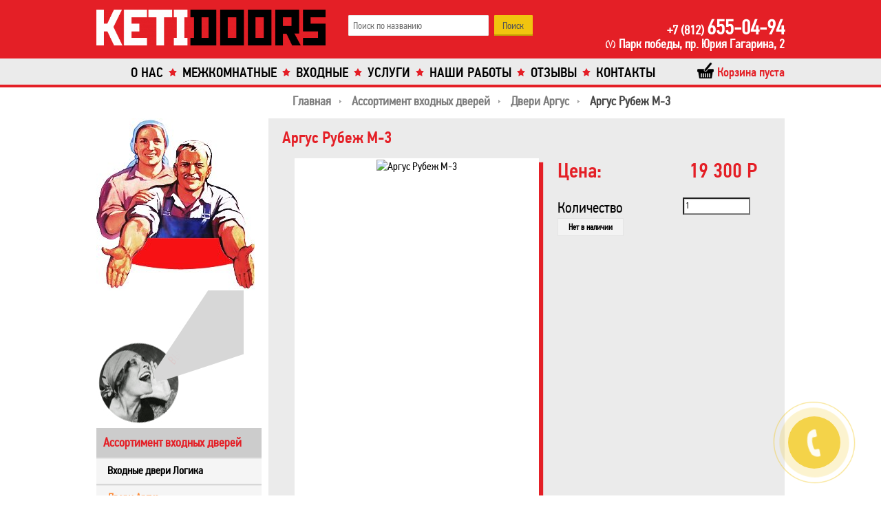

--- FILE ---
content_type: text/html; charset=UTF-8
request_url: https://ketidoors.ru/vkhodnye_metallicheskie_dveri/dveri-argus/rubezh-m-3/
body_size: 10929
content:
<!DOCTYPE html><html lang="ru"><head><meta charset="UTF-8">
        <meta name="viewport"  content="initial-scale=1.0, maximum-scale=1.0,width=device-width,user-scalable=no">
<meta name="description" content="Купить дверь Аргус Рубеж М-3 можно в интернет магазине КетиДорс по привлекательной цене. Звоните ☎ +7 (812) 655-04-94. Мы сделаем Вам уникальное предложение!" />
<meta name="title" content="Дверь Аргус Рубеж М-3 - купить в Санкт-Петербурге" /><!--[if IE]>
        <meta http-equiv="X-UA-Compatible" content="IE=edge,chrome=1" />
        <![endif]--><meta property="og:url" content="https://ketidoors.ru/vkhodnye_metallicheskie_dveri/dveri-argus/rubezh-m-3/"><meta property="og:type" content="website"><meta property="og:title" content="Дверь Аргус Рубеж М-3 - купить в Санкт-Петербурге"><meta property="og:description" content="Купить дверь Аргус Рубеж М-3 можно в интернет магазине КетиДорс по привлекательной цене. Звоните ☎ +7 (812) 655-04-94. Мы сделаем Вам уникальное предложение!"><meta property="og:image" content="https://ketidoors.ru/upload/iblock/7c4/7c433735da64d5b731ecce4ce837af74.jpg"><title>Дверь Аргус Рубеж М-3 - купить в Санкт-Петербурге</title><link rel="canonical" href="https://ketidoors.ru/vkhodnye_metallicheskie_dveri/dveri-argus/rubezh-m-3/"/><!--[if IE]><script src="http://html5shiv.googlecode.com/svn/trunk/html5.js"></script><![endif]--><!--[if lt IE 9]>
        <script src="http://css3-mediaqueries-js.googlecode.com/svn/trunk/css3-mediaqueries.js"></script>
	<noscript><style>body { visibility: visible; }</style></noscript>
        <![endif]--><script>if(!window.BX)window.BX={message:function(mess){if(typeof mess=='object') for(var i in mess) BX.message[i]=mess[i]; return true;}};</script>
<script>(window.BX||top.BX).message({'JS_CORE_LOADING':'Загрузка...','JS_CORE_NO_DATA':'- Нет данных -','JS_CORE_WINDOW_CLOSE':'Закрыть','JS_CORE_WINDOW_EXPAND':'Развернуть','JS_CORE_WINDOW_NARROW':'Свернуть в окно','JS_CORE_WINDOW_SAVE':'Сохранить','JS_CORE_WINDOW_CANCEL':'Отменить','JS_CORE_H':'ч','JS_CORE_M':'м','JS_CORE_S':'с','JSADM_AI_HIDE_EXTRA':'Скрыть лишние','JSADM_AI_ALL_NOTIF':'Показать все','JSADM_AUTH_REQ':'Требуется авторизация!','JS_CORE_WINDOW_AUTH':'Войти','JS_CORE_IMAGE_FULL':'Полный размер'});</script>
<script>(window.BX||top.BX).message({'LANGUAGE_ID':'ru','FORMAT_DATE':'DD.MM.YYYY','FORMAT_DATETIME':'DD.MM.YYYY HH:MI:SS','COOKIE_PREFIX':'BITRIX_SM','SERVER_TZ_OFFSET':'0','SITE_ID':'s1','USER_ID':'','SERVER_TIME':'1768885417','USER_TZ_OFFSET':'0','USER_TZ_AUTO':'Y','bitrix_sessid':'c6ba817eda734d4f5b84f6c23138ef54'});</script>


<script src="/bitrix/js/tcsbank.kupivkredit/user_scripts.js?1417099977595"></script>
<script src="/bitrix/js/main/core/core.js?149682332473280"></script>
<script src="/bitrix/js/main/core/core_ajax.js?149682320926661"></script>
<script src="/bitrix/js/main/json/json2.min.js?14081156103467"></script>
<script src="/bitrix/js/main/core/core_ls.js?14968232848419"></script>
<script src="/bitrix/js/main/session.js?14170990473170"></script>
<script src="/bitrix/js/main/jquery/jquery-1.8.3.min.js?140811561093636"></script>
<script src="/bitrix/js/main/core/core_popup.js?141709908339369"></script>
<script src="/bitrix/js/currency/core_currency.js?14170990552377"></script>


<script src="/local/templates/main_adaptive/js/lib/fancybox/jquery.fancybox.pack.js?155377530923135"></script>
<script src="/local/templates/main_adaptive/js/lib/jquery.ias.min.js?155377530911714"></script>
<script src="/local/templates/main_adaptive/js/lib/jquery.ikSelect.min.js?155377530917152"></script>
<script src="/local/templates/main_adaptive/js/lib/jquery.maskedinput.min.js?15537753093568"></script>
<script src="/local/templates/main_adaptive/js/ecommerce.js?15537753093940"></script>
<script src="/local/templates/main_adaptive/js/forms.js?15537753096606"></script>
<script src="/local/templates/main_adaptive/js/script.js?15538685991344"></script>
<script src="/bitrix/components/bitrix/search.title/script.js?14120976978716"></script>
<script src="/local/templates/main_adaptive/components/bitrix/sale.basket.basket.line/top/script.js?15537753104656"></script>
<script src="/local/templates/main_adaptive/components/bitrix/form.result.new/callbackhunter/script.js?15537753091296"></script>
<script src="/local/templates/main_adaptive/components/bitrix/form.result.new/callbackhunter/jquery.cookie.js?15537753093121"></script>
<script src="/local/templates/main_adaptive/components/bitrix/form.result.new/zamer/script.js?1553775309919"></script>
<script src="/local/templates/main_adaptive/components/bitrix/catalog/dveri/bitrix/catalog.element/.default/script.js?155377531073510"></script>
<script src="/bitrix/components/bitrix/catalog.recommended.products/templates/.default/script.js?140811560531699"></script>
<script src="/bitrix/components/bitrix/sale.recommended.products/templates/.default/script.js?141709905331755"></script>
<script>
bxSession.Expand(1440, 'c6ba817eda734d4f5b84f6c23138ef54', false, '447c87d549643d520e65dd6a1f0f8c2a');
</script>
<script>var _ba = _ba || []; _ba.push(["aid", "a876b50c891d0d4419beef4e3056d71b"]); _ba.push(["host", "ketidoors.ru"]); _ba.push(["ad[ct][value]", "[base64]"]);_ba.push(["ad[ct][v]", "1"]);(function() {var ba = document.createElement("script"); ba.type = "text/javascript"; ba.async = true;ba.src = (document.location.protocol == "https:" ? "https://" : "http://") + "bitrix.info/ba.js";var s = document.getElementsByTagName("script")[0];s.parentNode.insertBefore(ba, s);})();</script>


<link href="/bitrix/js/main/core/css/core.css?14968190637171" type="text/css"  rel="stylesheet" />
<link href="/bitrix/js/main/core/css/core_popup.css?140904073928664" type="text/css"  rel="stylesheet" />
<link href="/local/templates/main_adaptive/components/bitrix/catalog/dveri/style.css?15537753102732" type="text/css"  rel="stylesheet" />
<link href="/local/templates/main_adaptive/components/bitrix/catalog/dveri/bitrix/catalog.element/.default/style.css?155377531034906" type="text/css"  rel="stylesheet" />
<link href="/local/templates/main_adaptive/components/bitrix/catalog/dveri/bitrix/catalog.element/.default/themes/red/style.css?15537753106386" type="text/css"  rel="stylesheet" />
<link href="/bitrix/components/bitrix/catalog.recommended.products/templates/.default/style.css?140811560530136" type="text/css"  rel="stylesheet" />
<link href="/bitrix/components/bitrix/catalog.recommended.products/templates/.default/themes/red/style.css?14081156055659" type="text/css"  rel="stylesheet" />
<link href="/bitrix/components/bitrix/sale.recommended.products/templates/.default/style.css?140811560530135" type="text/css"  rel="stylesheet" />
<link href="/bitrix/components/bitrix/sale.recommended.products/templates/.default/themes/red/style.css?14081156055659" type="text/css"  rel="stylesheet" />
<link href="/local/templates/main_adaptive/js/lib/fancybox/jquery.fancybox.css?15537753094895" type="text/css"  data-template-style="true"  rel="stylesheet" />
<link href="/local/templates/main_adaptive/components/bitrix/search.title/template1/style.css?15537753092874" type="text/css"  data-template-style="true"  rel="stylesheet" />
<link href="/local/templates/main_adaptive/components/bitrix/sale.basket.basket.line/top/style.css?15541107159702" type="text/css"  data-template-style="true"  rel="stylesheet" />
<link href="/local/templates/main_adaptive/components/bitrix/breadcrumb/pucdoors/style.css?15537753091045" type="text/css"  data-template-style="true"  rel="stylesheet" />
<link href="/local/templates/main_adaptive/components/bitrix/menu/left_menu_sections/style.css?1553775310826" type="text/css"  data-template-style="true"  rel="stylesheet" />
<link href="/local/templates/main_adaptive/components/bitrix/menu/left_menu_sections_ref/style.css?1553775310828" type="text/css"  data-template-style="true"  rel="stylesheet" />
<link href="/local/templates/main_adaptive/components/bitrix/form.result.new/callbackhunter/style.css?155410736510286" type="text/css"  data-template-style="true"  rel="stylesheet" />
<link href="/local/templates/main_adaptive/components/bitrix/form.result.new/zamer/style.css?15537753091102" type="text/css"  data-template-style="true"  rel="stylesheet" />
<link href="/local/templates/main_adaptive/styles.css?15537753101489" type="text/css"  data-template-style="true"  rel="stylesheet" />
<link href="/local/templates/main_adaptive/template_styles.css?155506948720849" type="text/css"  data-template-style="true"  rel="stylesheet" />
    <link rel="stylesheet" href="/local/templates/main_adaptive/css/fonts.css" media="screen" /><link rel="shortcut icon" type="image/x-icon" href="/favicon.ico" /><!-- Global site tag (gtag.js) - Google Analytics -->
<script async src="https://www.googletagmanager.com/gtag/js?id=UA-127225773-1"></script>
<script>
  window.dataLayer = window.dataLayer || [];
  function gtag(){dataLayer.push(arguments);}
  gtag('js', new Date());

  gtag('config', 'UA-127225773-1');
</script></head><body style="visibility: hidden;" onload="js_Load()"  itemscope itemtype="https://schema.org/WebPage"><!-- Yandex.Metrika counter -->
<script>
    (function (d, w, c) {
        (w[c] = w[c] || []).push(function() {
            try {
                w.yaCounter50677891 = new Ya.Metrika2({
                    id:50677891,
                    clickmap:true,
                    trackLinks:true,
                    accurateTrackBounce:true,
                    webvisor:true
                });
            } catch(e) { }
        });

        var n = d.getElementsByTagName("script")[0],
            s = d.createElement("script"),
            f = function () { n.parentNode.insertBefore(s, n); };
        s.type = "text/javascript";
        s.async = true;
        s.src = "https://mc.yandex.ru/metrika/tag.js";

        if (w.opera == "[object Opera]") {
            d.addEventListener("DOMContentLoaded", f, false);
        } else { f(); }
    })(document, window, "yandex_metrika_callbacks2");
</script>
<!-- /Yandex.Metrika counter --><div class="wrapper"><header  class="header" itemscope itemtype="https://schema.org/WPHeader"><div class="top clearfix"><div class="centered header-centered"><a id="logo" href="/" class="block"><img src="/local/templates/main_adaptive/img/logo1.png" alt=""></a>	<div id="title-search">
	<form action="/search/index.php">
		<input id="title-search-input" type="text" name="q" value="" size="30" maxlength="300" autocomplete="off" required placeholder="Поиск по названию" />&nbsp;<input name="s" type="submit" value="Поиск" />
	</form>
	</div>
<script>
	BX.ready(function(){
		new JCTitleSearch({
			'AJAX_PAGE' : '/vkhodnye_metallicheskie_dveri/dveri-argus/rubezh-m-3/',
			'CONTAINER_ID': 'title-search',
			'INPUT_ID': 'title-search-input',
			'MIN_QUERY_LEN': 2
		});
	});
</script>
<div class="contact"><a href="tel:+78126550494" class="phone" ><span>+7 (812) </span>655-04-94</a> 
<br />
 <span class="address">Парк победы, пр. Юрия Гагарина, 2</span></div><div class="clear"></div></div></div><div class="bottom clearfix"><div class="centered"><nav class="main-menu" itemscope itemtype="https://schema.org/SiteNavigationElement"><ul><li><a href="/about/" class="icon-button">О нас</a></li><li><a href="/mezhkomnatnye_dveri/" class="icon-button">Межкомнатные</a></li><li  class="selected"><a href="/vkhodnye_metallicheskie_dveri/" class="icon-button">Входные</a></li><li><a href="/uslugi/" class="icon-button">Услуги</a></li><li><a href="/nashi-raboty/" class="icon-button">Наши работы</a></li><li><a href="/otzyvy/" class="icon-button">Отзывы</a></li><li><a href="/contacts/" class="icon-button">Контакты</a></li></ul></nav></div></div><div class="centered cart-main-container"><div class="cart-wrap-outer"><div class="cart-wrap-inner"><script>
	var bx_cart_block1 = new BitrixSmallCart;
</script>

<div id="bx_cart_block1" class="bx_cart_block">
	<!--'start_frame_cache_bx_cart_block'-->		<a href="/personal/cart/" class="bx_small_cart"><div class="title text"><span class="sprite-icon inline-block"></span><span class="text inline-block">
			Корзина пуста		</span></div>
		</a>
	<!--'end_frame_cache_bx_cart_block'--></div>

<script>
	bx_cart_block1.siteId       = 's1';
	bx_cart_block1.cartId       = 'bx_cart_block1';
	bx_cart_block1.ajaxPath     = '/bitrix/components/bitrix/sale.basket.basket.line/ajax.php';
	bx_cart_block1.templateName = 'top';
	bx_cart_block1.arParams     =  {'PATH_TO_BASKET':'/personal/cart/','PATH_TO_ORDER':'/personal/order/make/','SHOW_DELAY':'N','SHOW_NOTAVAIL':'N','SHOW_SUBSCRIBE':'Y','PATH_TO_PERSONAL':'/personal/profile/','SHOW_PERSONAL_LINK':'N','SHOW_NUM_PRODUCTS':'Y','SHOW_TOTAL_PRICE':'Y','SHOW_EMPTY_VALUES':'Y','SHOW_PRODUCTS':'N','POSITION_FIXED':'N','CACHE_TYPE':'A','SHOW_AUTHOR':'N','PATH_TO_REGISTER':'={SITE_DIR.&quot;login/&quot;}','PATH_TO_PROFILE':'={SITE_DIR.&quot;personal/&quot;}','SHOW_IMAGE':'Y','SHOW_PRICE':'Y','SHOW_SUMMARY':'Y','POSITION_VERTICAL':'top','POSITION_HORIZONTAL':'right','AJAX':'N','~PATH_TO_BASKET':'/personal/cart/','~PATH_TO_ORDER':'/personal/order/make/','~SHOW_DELAY':'N','~SHOW_NOTAVAIL':'N','~SHOW_SUBSCRIBE':'Y','~PATH_TO_PERSONAL':'/personal/profile/','~SHOW_PERSONAL_LINK':'N','~SHOW_NUM_PRODUCTS':'Y','~SHOW_TOTAL_PRICE':'Y','~SHOW_EMPTY_VALUES':'Y','~SHOW_PRODUCTS':'N','~POSITION_FIXED':'N','~CACHE_TYPE':'A','~SHOW_AUTHOR':'N','~PATH_TO_REGISTER':'={SITE_DIR.\"login/\"}','~PATH_TO_PROFILE':'={SITE_DIR.\"personal/\"}','~SHOW_IMAGE':'Y','~SHOW_PRICE':'Y','~SHOW_SUMMARY':'Y','~POSITION_VERTICAL':'top','~POSITION_HORIZONTAL':'right','~AJAX':'N','cartId':'bx_cart_block1'};
	bx_cart_block1.closeMessage = 'Скрыть';
	bx_cart_block1.openMessage  = 'Раскрыть';
	bx_cart_block1.activate();

	jQuery(document).ready(function($){
		let insCartTop = $('.cart-wrap-outer').offset().top;
		$(window).scroll(function() {
			if ($(window).width() < 1240) {
				if ((document.scrollingElement || document.documentElement).scrollTop > insCartTop) {
					$('.cart-main-container').css({'top':'0','position':'fixed'});
				}else {
					$('.cart-main-container').css({'top':'unset','position':'absolute'});
				}
			}
		});
	});
</script>
</div></div></div></header>
    <main class="content" itemprop="mainContentOfPage" itemscope itemtype="https://schema.org/WebPageElement">
        <div class="centered">
                    <div class="bx_breadcrumbs" itemscope itemtype="https://schema.org/BreadcrumbList"><link itemprop="itemListOrder" href="https://schema.org/ItemListOrderAscending" /><ul><li itemprop="itemListElement" itemscope itemtype="https://schema.org/ListItem"><a href="/" title="Главная" itemprop="item"><span itemprop="name">Главная</span></a><meta itemprop="position" content="1" /></li><li itemprop="itemListElement" itemscope itemtype="https://schema.org/ListItem"><a href="/vkhodnye_metallicheskie_dveri/" title="Ассортимент входных дверей" itemprop="item"><span itemprop="name">Ассортимент входных дверей</span></a><meta itemprop="position" content="2" /></li><li itemprop="itemListElement" itemscope itemtype="https://schema.org/ListItem"><a href="/vkhodnye_metallicheskie_dveri/dveri-argus/" title="Двери Аргус" itemprop="item"><span itemprop="name">Двери Аргус</span></a><meta itemprop="position" content="3" /></li><li><span>Аргус Рубеж М-3</span></li></ul></div>                    <aside class="left-main" itemscope itemtype="http://schema.org/WPSideBar"><div class="akcii"><div class="title"></div>                                <a href="#zamerform" class="item zamer"><img src="/local/templates/main_adaptive/img/akcii/banner-three.gif" alt="" /></a>
                                                                    <div class="menu_section_left">
                                        
		<div class="section_name_menu">
		Ассортимент входных дверей	</div>
<ul class="left-menu" itemscope itemtype="https://schema.org/SiteNavigationElement">


                                                                                                                                                                        	
										<li><a href="/vkhodnye_metallicheskie_dveri/vkhodnye-dveri-logika/">Входные двери Логика</a></li>
					
	
	            	
										<li class="item-selected"><a href="/vkhodnye_metallicheskie_dveri/dveri-argus/" class="selected">Двери Аргус</a></li>
					
	
	            	
										<li><a href="/vkhodnye_metallicheskie_dveri/valberg/">Входные двери Valberg</a></li>
					
	
	            	
										<li><a href="/vkhodnye_metallicheskie_dveri/vkhodnye-dveri-forpost/">Входные двери Форпост</a></li>
					
	
	            	
										<li><a href="/vkhodnye_metallicheskie_dveri/dveri-vybor/">Двери Выбор</a></li>
					
	
	            	
										<li><a href="/vkhodnye_metallicheskie_dveri/yoshkar-dveri/">Йошкар двери</a></li>
					
	
	            	
										<li><a href="/vkhodnye_metallicheskie_dveri/uralskie-dveri/">УРАЛЬСКИЕ ДВЕРИ</a></li>
					
	
	            	
										<li><a href="/vkhodnye_metallicheskie_dveri/tsitadel/">ЦИТАДЕЛЬ</a></li>
					
	
	            	
										<li><a href="/vkhodnye_metallicheskie_dveri/dveri-fabriki-dvernoy-kontinent/">Двери фабрики &quot;Дверной континент&quot;</a></li>
					
	
	            	
										<li><a href="/vkhodnye_metallicheskie_dveri/dveri-kayzer/">Двери Кайзер</a></li>
					
	
	            	
										<li><a href="/vkhodnye_metallicheskie_dveri/shirokie-vkhodnye-dveri/">Широкие входные двери</a></li>
					
	
	            	
										<li><a href="/vkhodnye_metallicheskie_dveri/dveri-dlya-tekhnicheskikh-pomeshcheniy/">Двери для технических помещений</a></li>
					
	
	            	
										<li><a href="/vkhodnye_metallicheskie_dveri/vkhodnye-dveri-zetta/">Входные двери Zetta</a></li>
					
	
	            	
										<li><a href="/vkhodnye_metallicheskie_dveri/dveri-doorhan/">Двери Doorhan</a></li>
					
	
	            	
										<li><a href="/vkhodnye_metallicheskie_dveri/ayronkraff/">Входные двери Айронкрафф</a></li>
					
	
	            	
										<li><a href="/vkhodnye_metallicheskie_dveri/bastion/">Входные двери Бастион</a></li>
					
	
	            	
										<li><a href="/vkhodnye_metallicheskie_dveri/deluxe/">Входные двери Делюкс</a></li>
					
	
	            	
										<li><a href="/vkhodnye_metallicheskie_dveri/imperial/">Входные двери Империал</a></li>
					
	
	            	
										<li><a href="/vkhodnye_metallicheskie_dveri/vkhodnye-dveri-kondor/">Входные двери Кондор</a></li>
					
	
	            	
										<li><a href="/vkhodnye_metallicheskie_dveri/futura/">Входные двери Футура</a></li>
					
	
	            	
										<li><a href="/vkhodnye_metallicheskie_dveri/protivopozharnye_dveri_dmp/">Противопожарные двери ДМП</a></li>
					
	
	                                                                                        
	</ul>
<div class="menu-clear-left"></div>
<ul class="left-menu" itemscope itemtype="https://schema.org/SiteNavigationElement"><li><a href="/mezhkomnatnye_dveri/" class="icon-button ">Межкомнатные двери</a></li><li  class="selected"><a href="/vkhodnye_metallicheskie_dveri/" class="icon-button selected">Входные металлические двери</a></li><li><a href="/stalnye-dveri/" class="icon-button ">Стальные двери</a></li><li><a href="/dveri-dlya-sauny/" class="icon-button ">Двери для сауны</a></li><li><a href="/eksklyuzivnye-dveri/" class="icon-button ">Эксклюзивные двери</a></li><li><a href="/kozyrki_dlya_vkhodnykh_dverey/" class="icon-button ">Козырьки для входных дверей</a></li><li><a href="/furnitura/" class="icon-button ">Фурнитура дверей</a></li><li><a href="/news/" class="icon-button ">Новости</a></li><li><a href="/personal/" class="icon-button ">Личный кабинет</a></li><li><a href="/opt/" class="icon-button ">Опт</a></li></ul>
                                    </div>
                                
                </div></aside><div class="page vkhodnye_metallicheskie_dveri-page"><h1>Аргус Рубеж М-3</h1><div class="bx_item_detail good-item bx_red" id="bx_117848907_32755"><div class="popup add-to-basket-msg"><div class="sprite-icon inline-block"></div><div class="text inline-block">Товар добавлен в корзину</div></div>	<div class="bx_item_container">
		<div class="bx_lt">
<div class="bx_item_slider" id="bx_117848907_32755_big_slider">
	<div class="bx_bigimages" id="bx_117848907_32755_bigimg_cont">
	<div class="bx_bigimages_imgcontainer">
	<span class="bx_bigimages_aligner"><img id="bx_117848907_32755_pict" src="/upload/iblock/7c4/7c433735da64d5b731ecce4ce837af74.jpg" alt="Аргус Рубеж М-3" title="Аргус Рубеж М-3"></span>

	</div>
	</div>
</div>
		</div>
		<div class="bx_rt">
<div class="item_info_section short-info"><div class="price-info"><div class="title left inline-block">Цена:</div><div class="value right inline-block" id="bx_117848907_32755_price">19 300 Р</div></div><div class="quantity-info"><div class="title left inline-block">Количество</div><div class="value right inline-block"><span class="item_buttons_counter_block">
			<input id="bx_117848907_32755_quantity" type="text" class="tac" value="1">		</span></div></div><div class="item_buttons vam"><div id="bx_117848907_32755_basket_actions" style="display:none;"><a href="javascript:void(0);" class=" add-to-basket" id="bx_117848907_32755_add_basket_link"><span></span>Купить</a><a href="#zamerform" class="zamer">Бесплатная<br/>консультация и замер</a></div><span id="bx_117848907_32755_not_avail" class="bx_notavailable" style="display: ;">Нет в наличии</span>	</div>
</div>
			<div class="clb"></div>
		</div>

		<div class="bx_md">
<div class="item_info_section">
</div>
		</div>
            
            
            
            
            
            
            
            
            
            
            
            
            
            
            
            
            
            
            
            <div class="item_info_section full-desc"><div class="bx_item_description"><b>Толщина:</b> 70 мм<br>
                            <div class="row">
                                <div class="col-xs-3">
                                    <b>Размеры:</b>
                                </div>
                                <div class="col-xs-9">
                                    860x2050<br>960x2050<br>990x2100<br>                                </div>
                            </div>
                            <b>Количество листов металла:</b> 1<br>
                            <b>Толщина листа металла:</b> 1.5 мм<br>
                            <b>Покрытие внешнее:</b> фрезерованная МДФ панель (венге)<br>
                            <b>Покрытие внутреннее:</b> Фрезерованная МДФ Панель беленый дуб с зеркалом<br>
                            <b>Внутреннее заполнение:</b> минеральная вата<br>
                            <b>Количество контуров уплотнения:</b> 2<br>
                            <b>Замок основной:</b> ГАРДИАН 25.14 сувальдно-цилиндровый<br>
                            <b>Цилиндр основного замка:</b> ключ-ключ<br>                            <b>Число точек запирания:</b> 8<br>
                            <b>Тип ручки:</b> раздельные хром<br>
                            <b>Открывание:</b> 170º<br>
                            <b>Петли-количество:</b> 2<br>
                            <b>Петли-тип:</b> наружные<br><b>Наличие глазка:</b> есть<br>                            <b>Производитель:</b> Россия</div></div>            
            
            
            
            
            
            
            
            
            
            
            
            
		<div class="bx_lb">
<div class="tac ovh">
</div>
<div class="tab-section-container">
</div>
		</div>
			<div style="clear: both;"></div>
	</div>
	<div class="clb"></div>
</div><div class="furniture skew-list"><h2>Дополнительная фурнитура для Аргус Рубеж М-3</h2><a href="/furnitura/dvernye-ogranichiteli/dvernoy-ogranichitel-ds-2-matovyy-khrom-sc/" class="item good-item inline-block"><div class="img-wrap"><div class="img cover" style="background-image:url(/upload/iblock/440/440309a45089799fc67fbe98e1a0734e.png);" title="Ограничитель дверной DS 2 Матовый Хром SC"></div></div><div class="name">Ограничитель дверной DS 2 Матовый Хром SC</div><div class="price">200 Р</div></a><a href="/furnitura/dvernye-ogranichiteli/dvernoy-ogranichitel-ds-2-antichnaya-bronza-ab/" class="item good-item inline-block"><div class="img-wrap"><div class="img cover" style="background-image:url(/upload/iblock/a4b/a4b4db779e6b6064b5ae9aaa3e98feb6.png);" title="Ограничитель дверной DS 2 Античная Бронза AB"></div></div><div class="name">Ограничитель дверной DS 2 Античная Бронза AB</div><div class="price">200 Р</div></a><a href="/furnitura/dvernye-ruchki/mh-13-matovaya-antichnaya-bronza-bronza-mab-ab/" class="item good-item inline-block"><div class="img-wrap"><div class="img cover" style="background-image:url(/upload/resize_cache/iblock/2c6/52_200_1/2c61f5f6449dd1556e1a52e8649d9610.png);" title="MH-13 Матовая Античная Бронза - Бронза MAB-AB производства фабрики Morelli"></div></div><div class="name">MH-13 Матовая Античная Бронза - Бронза MAB-AB производства фабрики Morelli</div><div class="price">980 Р</div></a></div><script >
    goals.paramsGoal = {'i32755':{'products':{'id':'32755','name':'Аргус Рубеж М-3','category':'Двери Аргус','price':'19300','quantity':'1'},'actionField':{'list':'страница товара'}}};
    //добавим информацию о текущем товаре
    goals.currentElementPage = {'products':{'id':'32755','name':'Аргус Рубеж М-3','category':'Двери Аргус','price':'19300','quantity':'1'},'actionField':{'list':'страница товара'}};
    goals.send('detail',{getCurrentElementPage:'y'});
</script><script >
var obbx_117848907_32755 = new JCCatalogElement({'CONFIG':{'USE_CATALOG':true,'SHOW_QUANTITY':true,'SHOW_PRICE':true,'SHOW_DISCOUNT_PERCENT':false,'SHOW_OLD_PRICE':false,'DISPLAY_COMPARE':false,'MAIN_PICTURE_MODE':'IMG','SHOW_BASIS_PRICE':true,'ADD_TO_BASKET_ACTION':['ADD'],'SHOW_CLOSE_POPUP':false},'VISUAL':{'ID':'bx_117848907_32755'},'PRODUCT_TYPE':'1','PRODUCT':{'ID':'32755','PICT':{'ID':'83127','SRC':'/upload/iblock/7c4/7c433735da64d5b731ecce4ce837af74.jpg','WIDTH':'203','HEIGHT':'450'},'NAME':'Аргус Рубеж М-3','SUBSCRIPTION':true,'PRICE':{'VALUE_NOVAT':'19300','PRINT_VALUE_NOVAT':'19 300 Р','VALUE_VAT':'19300','PRINT_VALUE_VAT':'19 300 Р','VATRATE_VALUE':'0','PRINT_VATRATE_VALUE':'0 Р','DISCOUNT_VALUE_NOVAT':'19300','PRINT_DISCOUNT_VALUE_NOVAT':'19 300 Р','DISCOUNT_VALUE_VAT':'19300','PRINT_DISCOUNT_VALUE_VAT':'19 300 Р','DISCOUNT_VATRATE_VALUE':'0','PRINT_DISCOUNT_VATRATE_VALUE':'0 Р','CURRENCY':'RUB','PRICE_ID':'1','ID':'14754','CAN_ACCESS':'Y','CAN_BUY':'Y','MIN_PRICE':'Y','VALUE':'19300','PRINT_VALUE':'19 300 Р','DISCOUNT_VALUE':'19300','PRINT_DISCOUNT_VALUE':'19 300 Р','DISCOUNT_DIFF':'0','DISCOUNT_DIFF_PERCENT':'0','PRINT_DISCOUNT_DIFF':'0 Р'},'BASIS_PRICE':{'VALUE_NOVAT':'19300','PRINT_VALUE_NOVAT':'19 300 Р','VALUE_VAT':'19300','PRINT_VALUE_VAT':'19 300 Р','VATRATE_VALUE':'0','PRINT_VATRATE_VALUE':'0 Р','DISCOUNT_VALUE_NOVAT':'19300','PRINT_DISCOUNT_VALUE_NOVAT':'19 300 Р','DISCOUNT_VALUE_VAT':'19300','PRINT_DISCOUNT_VALUE_VAT':'19 300 Р','DISCOUNT_VATRATE_VALUE':'0','PRINT_DISCOUNT_VATRATE_VALUE':'0 Р','CURRENCY':'RUB','PRICE_ID':'1','ID':'14754','CAN_ACCESS':'Y','CAN_BUY':'Y','MIN_PRICE':'Y','VALUE':'19300','PRINT_VALUE':'19 300 Р','DISCOUNT_VALUE':'19300','PRINT_DISCOUNT_VALUE':'19 300 Р','DISCOUNT_DIFF':'0','DISCOUNT_DIFF_PERCENT':'0','PRINT_DISCOUNT_DIFF':'0 Р'},'SLIDER_COUNT':'1','SLIDER':[{'ID':'83127','SRC':'/upload/iblock/7c4/7c433735da64d5b731ecce4ce837af74.jpg','WIDTH':'203','HEIGHT':'450'}],'CAN_BUY':false,'CHECK_QUANTITY':false,'QUANTITY_FLOAT':false,'MAX_QUANTITY':'0','STEP_QUANTITY':'1'},'BASKET':{'ADD_PROPS':true,'QUANTITY':'quantity','PROPS':'prop','EMPTY_PROPS':true,'BASKET_URL':'/personal/cart/','ADD_URL_TEMPLATE':'/vkhodnye_metallicheskie_dveri/dveri-argus/rubezh-m-3/?action=ADD2BASKET&id=#ID#','BUY_URL_TEMPLATE':'/vkhodnye_metallicheskie_dveri/dveri-argus/rubezh-m-3/?action=BUY&id=#ID#'}});
BX.message({
	ECONOMY_INFO_MESSAGE: '(Экономия в цене - #ECONOMY#)',
	BASIS_PRICE_MESSAGE: 'Цена #PRICE# за 1 #MEASURE#',
	TITLE_ERROR: 'Ошибка',
	TITLE_BASKET_PROPS: 'Свойства товара, добавляемые в корзину',
	BASKET_UNKNOWN_ERROR: 'Неизвестная ошибка при добавлении товара в корзину',
	BTN_SEND_PROPS: 'Выбрать',
	BTN_MESSAGE_BASKET_REDIRECT: 'Перейти в корзину',
	BTN_MESSAGE_CLOSE: 'Закрыть',
	BTN_MESSAGE_CLOSE_POPUP: 'Продолжить покупки',
	TITLE_SUCCESSFUL: 'Товар добавлен в корзину',
	COMPARE_MESSAGE_OK: 'Товар добавлен в список сравнения',
	COMPARE_UNKNOWN_ERROR: 'При добавлении товара в список сравнения произошла ошибка',
	COMPARE_TITLE: 'Сравнение товаров',
	BTN_MESSAGE_COMPARE_REDIRECT: 'Перейти в список сравнения',
	SITE_ID: 's1'
});
</script>	<script >
		BX.Currency.setCurrencies([{'CURRENCY':'EUR','FORMAT':{'FORMAT_STRING':'&euro;#','DEC_POINT':'.','THOUSANDS_SEP':',','DECIMALS':0,'THOUSANDS_VARIANT':'C','HIDE_ZERO':'N'}},{'CURRENCY':'RUB','FORMAT':{'FORMAT_STRING':'# Р','DEC_POINT':',','THOUSANDS_SEP':' ','DECIMALS':0,'THOUSANDS_VARIANT':'S','HIDE_ZERO':'Y'}},{'CURRENCY':'UAH','FORMAT':{'FORMAT_STRING':'# грн.','DEC_POINT':'.','THOUSANDS_SEP':' ','DECIMALS':0,'THOUSANDS_VARIANT':'S','HIDE_ZERO':'N'}},{'CURRENCY':'USD','FORMAT':{'FORMAT_STRING':'$#','DEC_POINT':'.','THOUSANDS_SEP':',','DECIMALS':0,'THOUSANDS_VARIANT':'C','HIDE_ZERO':'N'}}]);
	</script>
<script >
BX.ready(BX.defer(function(){
	if (!!window.obbx_117848907_32755)
	{
		window.obbx_117848907_32755.allowViewedCount(true);
	}
}));
</script><script>
        var inBasket = 'N';
    </script>  </div></div><div class="clear"></div></main>

 <div class="centered"><footer class="footer" itemscope itemtype="https://schema.org/WPFooter"> 
<!-- Yandex.Metrika counter -->
<script>
   (function (d, w, c) {
       (w[c] = w[c] || []).push(function() {
           try {
               w.yaCounter22074217 = new Ya.Metrika({
                   id:22074217,
                   clickmap:true,
                   trackLinks:true,
                   accurateTrackBounce:true,
                   webvisor:true
               });
           } catch(e) { }
       });

       var n = d.getElementsByTagName("script")[0],
           s = d.createElement("script"),
           f = function () { n.parentNode.insertBefore(s, n); };
       s.type = "text/javascript";
       s.async = true;
       s.src = "https://mc.yandex.ru/metrika/watch.js";

       if (w.opera == "[object Opera]") {
           d.addEventListener("DOMContentLoaded", f, false);
       } else { f(); }
   })(document, window, "yandex_metrika_callbacks");
</script>
<noscript><div><img src="https://mc.yandex.ru/watch/22074217" style="position:absolute; left:-9999px;" alt=""></div></noscript>
<!-- /Yandex.Metrika counter -->
 <script>
function js_Load(){
     document.body.style.visibility='visible';
}
document.addEventListener('DOMContentLoaded', function () {  
    var noscriptContainer = document.getElementById("async-stylesheets");  
    if (noscriptContainer != null) {  
        var container = document.getElementsByTagName("body")[0];
        container.innerHTML += noscriptContainer.textContent; 
    }  
}, false);
</script>
<script>
  (function(i,s,o,g,r,a,m){i['GoogleAnalyticsObject']=r;i[r]=i[r]||function(){
  (i[r].q=i[r].q||[]).push(arguments)},i[r].l=1*new Date();a=s.createElement(o),
  m=s.getElementsByTagName(o)[0];a.async=1;a.src=g;m.parentNode.insertBefore(a,m)
  })(window,document,'script','//www.google-analytics.com/analytics.js','ga');

  ga('create', 'UA-67789479-1', 'auto');
  ga('send', 'pageview');

</script><div class="copy" style="display: inline-block">КетиДорс- Все двери в СПб, 2014-2026</div><a href="/soglasie-na-obrabotku.php" target="_blank" style="float: right;">Политикой конфиденциальности</a>
   </footer></div></div><div class="call-me"><a id="popup_toggle" href="#callbackhunter" class="buttton">
    <div class="circlephone" style="transform-origin: center;"></div>
    <div class="circle-fill" style="transform-origin: center;"></div>
    <div class="img-circle" style="transform-origin: center;">
        <div class="img-circleblock" style="transform-origin: center;"></div>
    </div>
</a><div id="callbackhunter" class="form-content"><div class="callbackhunter-content">
            
                        <form name="SIMPLE_FORM_2" action="/vkhodnye_metallicheskie_dveri/dveri-argus/rubezh-m-3/" method="POST" enctype="multipart/form-data"><input type="hidden" name="sessid" id="sessid" value="c6ba817eda734d4f5b84f6c23138ef54" /><input type="hidden" name="WEB_FORM_ID" value="2" />
            <table>
                                <tr>
                            <td>
                                    <div class="form-head"><div class="title">Отправьте заявку на обратный звонок:</div></div>
<div>Вы нашли, то что искали?<br/>Если нет, то оставьте Ваш номер телефона, мы перезвоним незамедлительно!</div>                            </td>
                    </tr>
                                </table>
            <br />
                        <table class="form-table data-table">
                    <tbody>
                                                <tr>
                                    <td>
                                                                                        Имя<font color='red'><span class='form-required starrequired'>*</span></font>                                                                                </td>
                                    <td><input type="text"  class="inputtext"  name="form_text_5" value="" size="0" /></td>
                            </tr>
                                                <tr>
                                    <td>
                                                                                        Номер телефона<font color='red'><span class='form-required starrequired'>*</span></font>                                                                                </td>
                                    <td><input type="text"  class="inputtext"  name="form_text_6" value="" size="0" /></td>
                            </tr>
                                                    </tbody>
                    <tfoot>
                            <tr>
                                    <th colspan="2">
                                            <input type="hidden" name="web_form_submit" value="Сохранить" />
                                            <input class="con_sub"  type="submit" value="Отправить" />
                                                                                </th>
                            </tr>
                    </tfoot>
            </table>
            <p>
            <font color='red'><span class='form-required starrequired'>*</span></font> - обязательные поля            </p>
            </form>            </div></div></div> <div id="zamerform" class="zamer-form-wrap"><div id="zamer-form" class="popup"><form name="SIMPLE_FORM_3" action="/vkhodnye_metallicheskie_dveri/dveri-argus/rubezh-m-3/" method="POST" enctype="multipart/form-data"><input type="hidden" name="sessid" id="sessid_1" value="c6ba817eda734d4f5b84f6c23138ef54" /><input type="hidden" name="WEB_FORM_ID" value="3" /><div class="close"><div class="sprite-icon"></div></div><div class="form-head"><div class="title">Записаться на замер</div></div><input type="hidden" name="web_form_submit" value="yes" /><p></p><div class="fields"><div class="padding"><label class="required"><input type="text" class="inputtext" name="form_text_7" value="" placeholder="Имя*"></label></div><div class="padding"><label class="required"><input type="text" class="inputtext phone" name="form_text_8" value="" placeholder="Телефон*"></label></div><div class="padding"><label><input type="text" class="inputtext" name="form_text_9" value="" placeholder="E-Mail"></label></div><div class="padding">									<script >
										$(document).ready(function() {
											$('#zamerform .web_form_submit').on("click",function(e) {
									
												var check = $('#zamerform #enable_privacy_policy').prop( "checked" );
												if(!check){
													e.preventDefault();
												}
											}); 
										});
									</script>
									<div style="margin-bottom: 20px;">
										<input type="checkbox" checked="checked" name="enable_privacy_policy" id="enable_privacy_policy" style="width: inherit;float: left;">
										<div style="display: inline-block;">Подтверждаю согласие на обработку персональных данных в соответствии с <br><a href="/soglasie-na-obrabotku.php" target="_blank">Политикой конфиденциальности.</a>*</div>
									</div>
									<label><textarea name="form_textarea_10" cols="40" rows="5" class="inputtextarea inline-block comment-left" placeholder="Комментарий"></textarea></label><div class="inline-block submit-right"><span class="note">* - обязательные поля</span><input  type="submit" class="web_form_submit" name="web_form_submit" value="Записаться" /></div></div></div></form></div></div></body></html>

--- FILE ---
content_type: text/css
request_url: https://ketidoors.ru/local/templates/main_adaptive/components/bitrix/form.result.new/callbackhunter/style.css?155410736510286
body_size: 1689
content:
/*
To change this license header, choose License Headers in Project Properties.
To change this template file, choose Tools | Templates
and open the template in the editor.
*/
/* 
    Created on : 08.12.2014, 23:58:36
    Author     : BONDitka
*/
.callback-form-wrapper{
    display:none;
}

 #popup_toggle {
        bottom: 25px;
        right: 10px;
        position: fixed;
    }

    @media (max-width: 769px) {
        #popup_toggle {
            -webkit-transform: scale(0.75);
            -ms-transform: scale(0.75);
            transform: scale(0.75);
            bottom: 10px;
            right: -5px;
        }
    }

    @media (max-width: 360px) {
        #popup_toggle {
            -webkit-transform: scale(0.6);
            -ms-transform: scale(0.6);
            transform: scale(0.6);
            bottom: 10px;
            right: 1px;
        }
    }


    .img-circle {
        background-color:  #f1c40f;
        box-sizing: content-box;
        -webkit-box-sizing: content-box;
    }

    .circlephone {
        box-sizing: content-box;
        -webkit-box-sizing: content-box;
        border: 2px solid  #f1c40f;
        width: 150px;
        height: 150px;
        bottom: -25px;
        right: 10px;
        position: absolute;
        -webkit-border-radius: 100%;
        -moz-border-radius: 100%;
        border-radius: 100%;
        opacity: .5;
        -webkit-animation: circle-anim 2.4s infinite ease-in-out !important;
        -moz-animation: circle-anim 2.4s infinite ease-in-out !important;
        -ms-animation: circle-anim 2.4s infinite ease-in-out !important;
        -o-animation: circle-anim 2.4s infinite ease-in-out !important;
        animation: circle-anim 2.4s infinite ease-in-out !important;
        -webkit-transition: all .5s;
        -moz-transition: all .5s;
        -o-transition: all .5s;
        transition: all 0.5s;
    }

    .circle-fill {
        box-sizing: content-box;
        -webkit-box-sizing: content-box;
        background-color:  #f1c40f;
        width: 100px;
        height: 100px;
        bottom: 0px;
        right: 35px;
        position: absolute;
        -webkit-border-radius: 100%;
        -moz-border-radius: 100%;
        border-radius: 100%;
        border: 2px solid transparent;
        -webkit-animation: circle-fill-anim 2.3s infinite ease-in-out;
        -moz-animation: circle-fill-anim 2.3s infinite ease-in-out;
        -ms-animation: circle-fill-anim 2.3s infinite ease-in-out;
        -o-animation: circle-fill-anim 2.3s infinite ease-in-out;
        animation: circle-fill-anim 2.3s infinite ease-in-out;
        -webkit-transition: all .5s;
        -moz-transition: all .5s;
        -o-transition: all .5s;
        transition: all 0.5s;
    }

    .img-circle {
        box-sizing: content-box;
        -webkit-box-sizing: content-box;
        width: 72px;
        height: 72px;
        bottom: 14px;
        right: 49px;
        position: absolute;
        -webkit-border-radius: 100%;
        -moz-border-radius: 100%;
        border-radius: 100%;
        border: 2px solid transparent;
        opacity: .7;
    }

    .img-circleblock {
        box-sizing: content-box;
        -webkit-box-sizing: content-box;
        width: 72px;
        height: 72px;
        background-image: url(/images/mini.png);
        background-position: center center;
        background-repeat: no-repeat;
        animation-name: tossing;
        -webkit-animation-name: tossing;
        animation-duration: 1.5s;
        -webkit-animation-duration: 1.5s;
        animation-iteration-count: infinite;
        -webkit-animation-iteration-count: infinite;
    }

    .img-circle:hover {
        opacity: 1;
    }

    @keyframes pulse {
        0% {
            transform: scale(0.9);
            opacity: 1;
        }

        50% {
            transform: scale(1);
            opacity: 1;
        }

        100% {
            transform: scale(0.9);
            opacity: 1;
        }
    }

    @-webkit-keyframes pulse {
        0% {
            -webkit-transform: scale(0.95);
            opacity: 1;
        }

        50% {
            -webkit-transform: scale(1);
            opacity: 1;
        }

        100% {
            -webkit-transform: scale(0.95);
            opacity: 1;
        }
    }

    @keyframes tossing {
        0% {
            transform: rotate(-8deg);
        }

        50% {
            transform: rotate(8deg);
        }

        100% {
            transform: rotate(-8deg);
        }
    }

    @-webkit-keyframes tossing {
        0% {
            -webkit-transform: rotate(-8deg);
        }

        50% {
            -webkit-transform: rotate(8deg);
        }

        100% {
            -webkit-transform: rotate(-8deg);
        }
    }

    @-moz-keyframes circle-anim {
        0% {
            -moz-transform: rotate(0deg) scale(0.5) skew(1deg);
            opacity: .1;
            -moz-opacity: .1;
            -webkit-opacity: .1;
            -o-opacity: .1;
        }

        30% {
            -moz-transform: rotate(0deg) scale(0.7) skew(1deg);
            opacity: .5;
            -moz-opacity: .5;
            -webkit-opacity: .5;
            -o-opacity: .5;
        }

        100% {
            -moz-transform: rotate(0deg) scale(1) skew(1deg);
            opacity: .6;
            -moz-opacity: .6;
            -webkit-opacity: .6;
            -o-opacity: .1;
        }
    }

    @-webkit-keyframes circle-anim {
        0% {
            -webkit-transform: rotate(0deg) scale(0.5) skew(1deg);
            -webkit-opacity: .1;
        }

        30% {
            -webkit-transform: rotate(0deg) scale(0.7) skew(1deg);
            -webkit-opacity: .5;
        }

        100% {
            -webkit-transform: rotate(0deg) scale(1) skew(1deg);
            -webkit-opacity: .1;
        }
    }

    @-o-keyframes circle-anim {
        0% {
            -o-transform: rotate(0deg) kscale(0.5) skew(1deg);
            -o-opacity: .1;
        }

        30% {
            -o-transform: rotate(0deg) scale(0.7) skew(1deg);
            -o-opacity: .5;
        }

        100% {
            -o-transform: rotate(0deg) scale(1) skew(1deg);
            -o-opacity: .1;
        }
    }

    @keyframes circle-anim {
        0% {
            transform: rotate(0deg) scale(0.5) skew(1deg);
            opacity: .1;
        }

        30% {
            transform: rotate(0deg) scale(0.7) skew(1deg);
            opacity: .5;
        }

        100% {
            transform: rotate(0deg) scale(1) skew(1deg);
            opacity: .1;
        }
    }

    @-moz-keyframes circle-fill-anim {
        0% {
            -moz-transform: rotate(0deg) scale(0.7) skew(1deg);
            opacity: .2;
        }

        50% {
            -moz-transform: rotate(0deg) -moz-scale(1) skew(1deg);
            opacity: .2;
        }

        100% {
            -moz-transform: rotate(0deg) scale(0.7) skew(1deg);
            opacity: .2;
        }
    }

    @-webkit-keyframes circle-fill-anim {
        0% {
            -webkit-transform: rotate(0deg) scale(0.7) skew(1deg);
            opacity: .2;
        }

        50% {
            -webkit-transform: rotate(0deg) scale(1) skew(1deg);
            opacity: .2;
        }

        100% {
            -webkit-transform: rotate(0deg) scale(0.7) skew(1deg);
            opacity: .2;
        }
    }

    @-o-keyframes circle-fill-anim {
        0% {
            -o-transform: rotate(0deg) scale(0.7) skew(1deg);
            opacity: .2;
        }

        50% {
            -o-transform: rotate(0deg) scale(1) skew(1deg);
            opacity: .2;
        }

        100% {
            -o-transform: rotate(0deg) scale(0.7) skew(1deg);
            opacity: .2;
        }
    }

    @keyframes circle-fill-anim {
        0% {
            transform: rotate(0deg) scale(0.7) skew(1deg);
            opacity: .2;
        }

        50% {
            transform: rotate(0deg) scale(1) skew(1deg);
            opacity: .2;
        }

        100% {
            transform: rotate(0deg) scale(0.7) skew(1deg);
            opacity: .2;
        }
    }
/* call-me form */
.call-me{
    position: fixed;
    top: 135px;
    right: 0;
    z-index: 9100;
    width: 30px;
    transition: right 1s;
}

.call-me .button {
    display: inline-block;
    width: 30px;
    height: 181px;
    background: url('images/callme.jpg');
    vertical-align: top;
}


.call-me.active {
    right:0;
}

#callbackhunter{
    display:none;
}
/*
.call-me .content {
    display: inline-block;
    width: 310px;
    padding-top: 10px;
    background: #fff;
    border-top: 1px solid #fde8f1;
    border-bottom: 1px solid #fde8f1;
    vertical-align: top;
    padding: 10px 20px;
    height: 159px;
}

.call-me.active {
    right: 0;
}

.call-me .hint{
    font-size: 12px;
}

.call-me .message-error,
.call-me .message-success{
    height: 70px;
    display:none;
}

.call-me .success{
    color:#47a834;
}

*/
.callbackhunter-content{
    padding:30px;
}

.callbackhunter-content input[type="text"]{
    width: 73%;
}

.callbackhunter-content td{
    padding: 0 0 15px 10px;
}
/* 
    Created on : 10.07.2015, 11:57:31
    Author     : BONDitka
*/

#callbackhunter{
    display:none;
    max-width: 630px;
}

#callbackhunter .form-head,
#callbackhunter .success-msg{
    border-bottom: 1px solid #e41f26;
    color: #e41f26;
    text-transform: uppercase;
    text-align: center;
    padding: 10px 0 20px;
    margin-bottom: 1rem;
    font: 24px 'pf_din_text_cond_pro_medium';
}

#callbackhunter .success-msg{
    border: none;
}

.form-table.data-table {
    margin:auto;
}
#callbackhunter .fields .padding{
    padding: 20px 28px 0;
}

#callbackhunter input,
#callbackhunter textarea{
    border: none;
    font: 18px 'pf_din_text_cond_pro_regular';
}

#callbackhunter input{
    padding: 10px;
}

#callbackhunter textarea{
    padding: 10px;
    height: 138px;
    width: 336px;
    resize: none;
}
#callbackhunter .comment-left{
    margin: 0 28px 0 0;
}

/*#callbackhunter .submit-right{
    text-align: right;
}

#callbackhunter .submit-right,
#callbackhunter .submit-right input[type=submit]{
    width: 190px
}
*/
#callbackhunter  input[type=submit]{
    background: #e41f26;
    color: #fff;
    cursor: pointer;
}

#callbackhunter .fields{
    margin-bottom: 20px;
}

--- FILE ---
content_type: text/css
request_url: https://ketidoors.ru/local/templates/main_adaptive/components/bitrix/form.result.new/zamer/style.css?15537753091102
body_size: 333
content:
/* 
    Created on : 10.07.2015, 11:57:31
    Author     : BONDitka
*/

#zamerform{
    display:none;
    width: 630px;
}

#zamerform .form-head,
#zamerform .success-msg{
    border-bottom: 1px solid #e41f26;
    color: #e41f26;
    text-transform: uppercase;
    text-align: center;
    padding: 10px 0 20px;
    font: 24px 'pf_din_text_cond_pro_medium';
}

#zamerform .success-msg{
    border: none;
}

#zamerform .fields .padding{
    padding: 20px 28px 0;
}

#zamerform input,
#zamerform textarea{
    border: none;
    font: 18px 'pf_din_text_cond_pro_regular';
}

#zamerform input{
    padding: 10px;
    width: 554px;
}

#zamerform textarea{
    padding: 10px;
    height: 138px;
    width: 336px;
    resize: none;
}
#zamerform .comment-left{
    margin: 0 28px 0 0;
}

#zamerform .submit-right{
    text-align: right;
}

#zamerform .submit-right,
#zamerform .submit-right input[type=submit]{
    width: 190px
}

#zamerform .submit-right input[type=submit]{
    background: #e41f26;
    color: #fff;
    cursor: pointer;
    margin: 97px 0 0 0;
}

#zamerform .fields{
    margin-bottom: 20px;
}

--- FILE ---
content_type: text/css
request_url: https://ketidoors.ru/local/templates/main_adaptive/template_styles.css?155506948720849
body_size: 5121
content:
/* Eric Meyer's CSS Reset */
html, body, div, span, applet, object, iframe,
h1, h2, h3, h4, h5, h6, p, blockquote, pre,
a, abbr, acronym, address, big, cite, code,
del, dfn, em, img, ins, kbd, q, s, samp,
small, strike, strong, sub, sup, tt, var,
u, i, center,
dl, dt, dd, ol, ul, li,
fieldset, form, label, legend,
table, caption, tbody, tfoot, thead, tr, th, td,
article, aside, canvas, details, embed,
figure, figcaption, footer, header, hgroup,
menu, nav, output, ruby, section, summary,
time, mark, audio, video {
	margin: 0;
	padding: 0;
	border: 0;
	font-size: 100%;
	font: inherit;
	vertical-align: baseline;
}
/* HTML5 display-role reset for older browsers */
article, aside, details, figcaption, figure,
footer, header, hgroup, menu, nav, section {
	display: block;
}
body {
	line-height: 1;
}
ol, ul {
	list-style: none;
}

ul {
  list-style: disc;
  margin-left: 20px;
}

strong {
  font-weight: 600;
}


blockquote, q {
	quotes: none;
}
blockquote:before, blockquote:after,
q:before, q:after {
	content: '';
	content: none;
}
table {
	border-collapse: collapse;
	border-spacing: 0;
}
/* End of Eric Meyer's CSS Reset */

html {
	height: 100%;
}
article, aside, details, figcaption, figure, footer, header, hgroup, main, nav, section, summary {
	display: block;
}
body {
	font: 16px 'pf_din_text_cond_pro_regular';
	height: 100%;
}

input, textarea{font: inherit;}
input[type=submit], input[type=reset], button{--webkit-appearance: none;}
/* ------------------------------------------------------- */

em{font-style: italic; font-weight: normal;}

sup{font-size: .6em; vertical-align: super;}
sub{font-size: .6em; vertical-align: sub;}

a{text-decoration: underline;color:#e41f26}
a:hover{text-decoration: none;}

hr{
    border: none;
    border-bottom: 1px solid #e41f26;
    margin: 24px 0;
}

.wrapper {
    /*min-width: 1260px;*/
    min-width: 1280px;
    max-width: 1920px;
    margin: 0 auto;
    min-height: 100%;
    height: auto !important;
    height: 100%;
    overflow: hidden;
}

.centered{
	width: 1000px;
	/*width: 1100px;*/
	margin: 0 auto;
	padding: 0 40px;
}
.negative{padding-left: 0; padding-right: 0;}

.clear{clear: both;}
.clearfix:after{content: ''; display: table; clear: both;}

.icon-button,.sprite-icon{position: relative; cursor: pointer;}
.icon-button:after,.sprite-icon:after{content: ''; position: absolute; background-image: url(img/icons.png)}

.sprite-icon{cursor: default;}

.fade{
    animation-name: fade;
    -webkit-animation-name: fade;
    animation-duration: .8s;
    -webkit-animation-duration: .8s;
    transform-origin: 50% 0%;
    -ms-transform-origin: 50% 0%;
    -webkit-transform-origin: 50% 0%;
}
@-webkit-keyframes fade{0% {opacity: 0;} 100% {opacity: 1;}}@keyframes fade{0% {opacity: 0;} 100% {opacity: 1;}}


.clearfix:after{content: ''; display: table; clear: both;}

.inline-block{
    display: inline-block;
    vertical-align: top;
}

.fancybox-skin{
    background-color: #ebebeb;
}

.center{
    text-align: center;
}

/* Header
-----------------------------------------------------------------------------*/
.header {
    background: #e41f26;
}
.header .top{
    height: 85px;
}
.header .top .centered {
    display: flex;
    align-items: center;
    justify-content: space-between;
}
.header .top .contact{
    float: right;
    font-weight: bold;
    font-size: 18px;
    color: #fff;
    line-height: 20px;
    text-align: right;
    padding-top: 30px;
    width:calc(100% / 3)
}
.header .top #title-search {
    width: calc(100% / 3);
    text-align:center;
    white-space: nowrap;
}

.header .top .contact a{
    text-decoration: none;
    color:#fff;
}

.header .top .address{
    position: relative;
}

.header .top .address:before{
    content: '';
    position: absolute;
    background-image: url(img/icons.png);
    left: -20px;
    top: 4px;
    width: 16px;
    height: 13px;
    background-position: 0 0;
}
.header .top .contact .phone {
font-size: 30px;
}
.header .top .contact .phone span{
font-size: 19px;
}
.header .bottom{
	height: 38px;
	background: #ebebeb;
        border-bottom: 4px solid #e41f26;
}

#logo {
    padding-top: 10px;
    width: calc(100% / 3);
    float:left;

}

#logo img{
    width: 100%;

}

nav.main-menu {
    width: 100%;
    text-align: center;
    padding-top: 8px;
    margin-bottom: 30px;
    padding-right: 130px;
    box-sizing: border-box;
}

nav.main-menu li {
    font: 20px 'pf_din_text_cond_pro_medium';
    text-transform: uppercase;
    list-style: none;
    display: inline;
}

nav.main-menu li a {
    text-decoration: none;
    color: black;
    transition: color 0.2s ease;
    -moz-transition: color 0.2s ease;
    -webkit-transition: color 0.2s ease;
    -o-transition: color 0.2s ease;
    position: relative;
    padding-right: 28px;
}

nav.main-menu li a:after {
    right: 0;
    top: 6px;
    width: 12px;
    height: 12px;
    margin: 0 8px;
    background-position: -16px 0;
}

nav.main-menu li a:hover {
    color: #e41f26;
}

nav.main-menu li:last-child a:after {
    background: none;
    width: 0;
}

/* Middle
-----------------------------------------------------------------------------*/
aside.left-main{
    width: 240px;
    float: left;
    position: relative;
}

main.content {
    padding: 35px 0 63px;
}

h1 {
    font: 24px 'pf_din_text_cond_pro_medium';
    color: #e41f26;
    margin-bottom: 15px;
}

h1.pre-page{
    text-align: center;
}

h2,h4 {
    font: 22px 'pf_din_text_cond_pro_regular';
    color: #e41f26;
    margin-bottom: 15px;
}

h3 {
    font: 20px 'pf_din_text_cond_pro_regular';
    color: #e41f26;
    margin-bottom: 15px;
}


p{line-height: 1.37; margin-bottom: 20px;}


.page-head{margin-bottom: 50px;}

.page{
    background: #ebebeb;
    padding: 13px 20px 30px 20px;
}

aside+.page{
    float: right;
    /*float: left;*/
    width:710px;
}

.vendor td img{
    max-width: 170px;
}

aside .akcii .title{
    background: url(/local/templates/main/img/akcii/title.jpg) no-repeat;
    width: 232px;
    height: 250px;
}

/* Footer
-----------------------------------------------------------------------------*/
.footer {
    border-top: 5px solid #e41f27;
    margin: -30px auto 0;
    /*min-width: 900px;
    max-width: 1600px;*/
    height: 30px;
    background: #ebebeb;
    position: relative;
    padding: 10px 15px 0 15px;
}

.footer .bottom .copy{float: left;}

/*spinner*/
.spinner {
  margin: 40px auto 0;
  width: 100px;
  text-align: center;
}

.spinner > div {
  width: 18px;
  height: 18px;
  background-color: #e41f26;
  margin-right: 10px;

  border-radius: 100%;
  display: inline-block;
  -webkit-animation: bouncedelay 1.4s infinite ease-in-out;
  animation: bouncedelay 1.4s infinite ease-in-out;
  /* Prevent first frame from flickering when animation starts */
  -webkit-animation-fill-mode: both;
  animation-fill-mode: both;
}

.spinner .bounce1 {
  -webkit-animation-delay: -0.32s;
  animation-delay: -0.32s;
}

.spinner .bounce2 {
  -webkit-animation-delay: -0.16s;
  animation-delay: -0.16s;
}

@-webkit-keyframes bouncedelay {
  0%, 80%, 100% { -webkit-transform: scale(0.0) }
  40% { -webkit-transform: scale(1.0) }
}

@keyframes bouncedelay {
  0%, 80%, 100% {
    transform: scale(0.0);
    -webkit-transform: scale(0.0);
  } 40% {
    transform: scale(1.0);
    -webkit-transform: scale(1.0);
  }
}

.ias-trigger-next_a{
    background-color: #CDCDCD;
    text-decoration: none;
    display: block;
    border: 2px solid #CDCDCD;
    width: 100%;
    padding: 12px 0px;
    text-align: center;
    -webkit-transform: skew(-15deg);
    -ms-transform: skew(-15deg);
    transform: skew(-15deg);
    box-shadow: 6px 6px 1px #e41f26;
}
.ias-trigger-next_a:hover{
    background-color: #BABABA;
    border: 2px solid #BABABA;
    text-decoration: none;
    display: block;
    -webkit-transition: all 0.3s ease;
    -moz-transition: all 0.3s ease;
    -ms-transition: all 0.3s ease;
    -o-transition: all 0.3s ease;
    transition: all 0.3s ease;
}
.display_none{
    display:none!important;
}
.news-detail p img {
    margin-right: 15px;
}

/**************
Adaptive design
**************/
body {
	overflow-x: hidden;
	z-index: 1;
}
@media all and (max-width: 1240px) {
	.wrapper {
		min-width: unset;
	}
	.header .top {
		height: unset;
	}
	.centered {
		width: unset;
	}
	.header .top .centered {
		display: block;
	}
	#logo {
		width: 300px;
		float: left;
	}
	.header .top #title-search {
		margin: 10px 20px;
		float: right;
		width: unset;
	}
	.header .top .contact {
		float: none;
		padding: 10px;
		width: unset;
	}
	.header > .centered {
		position: absolute;
		padding: 0;
		right: 0;
		margin-top: 10px;
	}
	.cart-wrap-inner {
		position: static;
	}
	nav.main-menu {
		padding: 0;
		padding-top: 8px;
	}
	.header > .bottom > .centered {
		padding:0;
	}
	.main-menu ul {
		margin:0;
	}
	nav.main-menu li a {
		font-size: 19px;
	}
	.akcii .title, .zamer {
		display: none;
	}
	aside.left-main {
		width: unset;
		float: none;
		position: static;
	}
	ul.left-menu {
		margin: 10px 0;
		display: flex;
		flex-wrap: wrap;
		justify-content: space-around;
	}
	.left-menu li {
		width: 17%;
		margin: 0;
	}
	aside + .page {
		float: none;
		width: unset;
	}
	.menu_page_filter_link {
		width: 45%;
	}
	.skew-list {
		display: flex;
		flex-wrap: wrap;
		justify-content: space-around;
	}
	.bx_breadcrumbs {
		margin: 20px 0;
	}
	.bx_breadcrumbs ul li a{
		opacity: unset;
	}
	.bx_breadcrumbs ul li a span {
		color: #999;
	}
	h2, h4 {
		width: 100%;
	}
	.header > .centered {
		position: fixed;
	}
	.header > .centered.cart-main-container {
		position: absolute;
		z-index: 9990;
	}
	.bx_small_cart .title .text {
	    margin-right: 10px;
	}
	.wrapper {
		z-index: 10;
	}
	header.header {
		z-index: 15;
	}
	main.content {
		z-index: 50;
	}
	a.item.zamer > img {
		display: none;
	}
	a.item.zamer {
		width: 300px;
		height: 30px;
		display: block;
		background: #e41f26;
		margin: 10px auto 20px;
		position: relative;
	}
	a.item.zamer::after {
		content: 'Вызов замерщика бесплатно!';
		position: absolute;
		top: 50%;
		left: 0;
		transform: translateY(-50%);
		color: #fff;
		width: 100%;
		text-align: center;
		font: 18px/28px 'pf_din_text_cond_pro_medium';
	}
	.menu_section_left {
		height: 40px;
		border-radius: 3px;
		background: #ccc;
		position: relative;
		cursor: pointer;
		margin-bottom: 40px;
        padding-top: 40px;
        max-height: 0;
	}
    ul.left-menu {
		display: none;
	}
	.menu_section_left::after {
		content: 'Каталог';
		position: absolute;
		top: 5px;
		font-size: 24px;
		color: #fff;
		left: 10px;
		padding-left: 40px;
        background: url('data:image/svg+xml;utf8,<svg height="32px" id="Layer_1" style="fill:white; enable-background:new 0 0 32 32;" version="1.1" viewBox="0 0 32 32" width="32px" xml:space="preserve" xmlns="http://www.w3.org/2000/svg" xmlns:xlink="http://www.w3.org/1999/xlink"><path d="M4,10h24c1.104,0,2-0.896,2-2s-0.896-2-2-2H4C2.896,6,2,6.896,2,8S2.896,10,4,10z M28,14H4c-1.104,0-2,0.896-2,2 s0.896,2,2,2h24c1.104,0,2-0.896,2-2S29.104,14,28,14z M28,22H4c-1.104,0-2,0.896-2,2s0.896,2,2,2h24c1.104,0,2-0.896,2-2 S29.104,22,28,22z"/></svg>') no-repeat center left;
		background-size: 32px 38px;
	}
	aside.left-main {
		z-index: 98;
	}
	ul.left-menu.div-show {
		position: relative;
        padding-top: 0;
        margin-top: 0;
		width: 100%;
	}
	ul.left-menu {
		z-index: 8999;
	}
	ul.left-menu li {
		width: auto;
		background: #f5f5f5;
		border: 1px solid #ccc;
		border-top: none;
		border-radius: 2px;
		box-shadow: inset 1px 1px 2px 0 #bbb;
	}
	ul.left-menu li a {
		font: 18px/22px 'pf_din_text_cond_pro_medium';
		font-weight: unset;
		color: black;
	}
	ul.left-menu li a:visited {
		color: unset;
	}
	nav.main-menu.active > ul {
		z-index: 19985;
		position: relative;
	}
	nav.main-menu li {
		border-bottom: 1px solid #ccc;
	}
	.menu_page_filter_link:last-child::after {
		clear: both;
	}
	.menu_page_filter_link:nth-of-type(1) {
		margin-left: 2.5%;
		margin-right: 1%;
	}
	.skew-list {
		padding-right: 15px;
	}
	.menu_section_left .section_name_menu {
		display: none;
	}
	.menu_section_left .menu-clear-left {
		display: none;
	}
	.menu_section_left ul.left-menu:last-child {
		padding-top: 0;
		margin-top: -10px;
	}
/*.menu_section_left ul.left-menu li {
		padding-left: 30px;
	}
	.menu_section_left ul.left-menu:last-child li {
		padding-left: 15px;
}*/
    .menu_section_left ul.left-menu:nth-child(1) {
        margin-top: 0 !important;
    }
	.menu_section_left {
	    display: flex;
	    flex-direction: column;
	}
	.menu_section_left ul.left-menu:nth-last-child(3) {
	    order: 2;
	    margin-top: -10px;
	}
	.menu_section_left ul.left-menu:last-child {
	    order: 1;
	    margin-top: 0;
	}
	.bx_order_make .bx_block.r3x1.textarea {
		width: calc(100% - 250px);
	}
	.section.section-line.user {
		width: calc(100% - 350px);
	}
	.vendor {
		display: flex;
		justify-content: space-around;
	}
	.vendor table tr {
		display: flex;
		flex-wrap: wrap;
	}
}
@media all and (max-width: 970px) {
	.header .top .contact {
		clear: both;
	}
	.phone {
		float: left;
	}
	.contact br {
		display: none;
	}
	.header .top #title-search {
		margin: 10px 0px;
	}
	.section.section-line.payment {
		border-right: none;
		border-bottom: 1px solid #b6b4b1;
		width:100%
	}
	.bx_order_make .bx_section {
		display: flex;
		flex-wrap: wrap;
	}
	.bx_order_make .bx_block.w100 {
		width: 50%;
	}
	.section.section-line.user {
		border-left: none;
		padding-left: 0;
		width: 100%;
	}
}
@media all and (max-width: 830px) {
	.bx_lt, .bx_rt {
		margin-left: auto;
		margin-right: auto;
		float: none !important;
		width: 100% !important;
	}
	.bx_lt::after, .bx_rt::after {
		clear: both;
	}
	.vendor table tr td:nth-child(2n+1) {
		margin-left:18%;
	}
	.vendor table tr td:nth-child(2n) {
		margin-right:18%;
	}
}
@media all and (max-width: 768px) {
	#logo {
		width: 100%;
		float: none;
		display: block;
		margin: 0 auto;
	}
	.header .top #title-search {
		float: none;
	}
	.main-menu:before {
		content: url('data:image/svg+xml;utf8,<svg height="32px" id="Layer_1" style="fill:red; enable-background:new 0 0 32 32;" version="1.1" viewBox="0 0 32 32" width="32px" xml:space="preserve" xmlns="http://www.w3.org/2000/svg" xmlns:xlink="http://www.w3.org/1999/xlink"><path d="M4,10h24c1.104,0,2-0.896,2-2s-0.896-2-2-2H4C2.896,6,2,6.896,2,8S2.896,10,4,10z M28,14H4c-1.104,0-2,0.896-2,2 s0.896,2,2,2h24c1.104,0,2-0.896,2-2S29.104,14,28,14z M28,22H4c-1.104,0-2,0.896-2,2s0.896,2,2,2h24c1.104,0,2-0.896,2-2 S29.104,22,28,22z"/></svg>');
		position: absolute;
		left: 10px;
		top: 5px;
	}
	.main-menu:after {
		content: "Меню";
		position: absolute;
		font-size: 24px;
		left: 45px;
		color: red;
		top: 8px;
	}
	.main-menu {
        height: 45px;
        cursor: pointer;
	}
	nav.main-menu {
		position: absolute;
	}
	.main-menu ul {
		display: none;
		margin-top: 35px;
		background: #EBEBEB;
	}
	.main-menu.active ul {
		display: block;
	}
	ul.left-menu {
		position: static;
	}
	nav.main-menu li {
		display: block;
		padding: 5px;
	}
	ul.left-menu li a {
		position: static;
		width: 100%;
		height: 100%;
		display: block;
	}
	nav.main-menu li a::after {
		display: none;
	}
	nav.main-menu li a {
		padding:0;
		width: 100%;
		height: 100%;
		display: block;
	}
	.page.nashi-raboty-page td {
		display: block;
		width: 45%;
		float: left;
	}
	.bx_filter_vertical .bx_filter_section form {
		display: flex;
		flex-direction: column;
		justify-content: space-around;
	}
	.bx_filter_vertical_side {
		width: 100%;
		max-width: 300px;
		margin: 10px auto;
	}
	.bx_filter_vertical .bx_filter_section > form > div,
	.bx_filter_vertical .bx_filter_section > form > input.bx_filter_search_button {
		margin: 5px auto;
	}
	.bx_filter_vertical .bx_filter_section > form > input.bx_filter_search_button,
	#callbackhunter input[type="submit"],
	#title-search input[type="submit"] {
		-webkit-appearance: none;
	}
	.page.uslugi-page img {
		float: none;
		display: block;
		margin: 0 auto 10px;
	}
	.fancybox-inner, #zamerform {
		width: 100% !important;
		overflow-x: hidden !important;
	}
	.fancybox-inner {
		min-height: 480px !important;
	}
	.fancybox-opened {
		width: 90% !important;
		left: 5% !important;
		top: 5% !important;
		z-index: 90999;
	}
	.fancybox-overlay.fancybox-overlay-fixed {
		position: absolute;
		z-index: 19991;
/*-webkit-transform: translateZ(1px);*/
	}
	.fancybox-wrap.fancybox-desktop.fancybox-type-inline.fancybox-opened {
/*-webkit-transform: translateZ(5px);*/
	}
	.fancybox-wrap.fancybox-desktop.fancybox-type-inline.fancybox-opened,
	.fancybox-opened .fancybox-skin {
		z-index: 99999;
	}
	.fancybox-opened .fancybox-skin {
		z-index: 199999;
/*-webkit-transform: translateZ(3px);*/
	}
	img.fancybox-image {
	    max-height: unset;
	    width: unset;
	    max-width: unset;
	    height: 100%;
	    margin: 0 auto;
	}
	#zamerform input {
		width: calc(100% - 15px);
	}
	#zamerform .padding {
	    min-height: 42px;
	}
	#zamerform .fields .padding:last-child {
		display: flex;
		flex-direction: column;
	}
	#zamerform textarea {
		width: calc(100% - 15px);
	}
	#zamerform .submit-right {
		width: 100%;
		display: flex;
		flex-direction: column;
	}
	#zamerform .submit-right .note {
		margin-top: 10px;
		text-align: left;
	}
	#zamerform .submit-right .web_form_submit {
		margin: 10px auto 0 !important;
	}
	.news-detail > p > img {
		display: block;
		float: none;
		margin: 0 auto 10px;
	}
}
@media all and (max-width: 680px) {
	.vendor table tr td:nth-child(2n+1) {
		margin-left:10%;
	}
	.vendor table tr td:nth-child(2n) {
		margin-right:10%;
	}
	.bx_ordercart_order_table_container table.basket thead {
		display: none;
	}
	.bx_ordercart_order_table_container .basket tr {
		display: flex;
		flex-wrap: wrap;
		justify-content: space-between;
		align-items: center;
		padding: 25px 0;
		border-bottom: 1px solid #000;
	}
	.bx_ordercart_order_table_container .basket tr td:nth-child(1),
	.bx_ordercart_order_table_container .basket tr td:nth-child(2) {
		width: 100%;
		border: none;
		text-align: center;
	}
	.bx_ordercart_order_table_container .basket tr td:nth-child(3),
	.bx_ordercart_order_table_container .basket tr td:nth-child(4),
	.bx_ordercart_order_table_container .basket tr td:nth-child(5) {
		border: none;
		width: 33%;
		height: auto;
		margin: 0;
	}
	.bx_ordercart_order_table_container .basket tr td:nth-child(2) {
		height: auto;
	}
	.bx_ordercart_order_table_container .basket tr:first-child {
		border-top: 1px solid #000;
	}
	.bx_ordercart_order_table_container .basket tr:last-child td {
		width: 50%;
		height: auto;
	}
}
@media all and (max-width: 560px) {
	.vendor table tr td:nth-child(2n+1),
	.vendor table tr td:nth-child(2n) {
		margin-left:auto;
		margin-right:auto;
	}
	.phone {
		float: none;
		display: block;
		text-align: center;
	}
	.header .top .address::before {
		margin-left: -20px;
		left: unset;
	}
	.address {
		text-align: center;
		display: block;
		margin-top: 10px;
	}
	.footer {
		overflow: auto;
		height: unset;
	}
	.centered {
		padding: 0 10px;
	}
	.required-note {
		width: unset;
	}
	.cart-table thead {
		display: none;
	}
	table.cart-table tbody tr:last-child td {
		border: 0;
	}
	table.cart-table tbody tr:first-child td {
		border: 0;
	}
	.cart-table td {
		display: block;
		text-align: center;
		margin: 0 auto;
		border: 0px;
	}
	.cart-table tbody td.item {
		width: unset;
	}
	table.cart-table tbody tr td {
		height: unset;
	}
	.price,
	.custom.quantity,
	.custom.sum {
		float: left;
	}
	.cart-table tbody td a.delete {
		line-height: 16px;
	}
	.cart-table tr {
		border-bottom: 1px solid red;
		margin-bottom: 5px;
    }
	.uslugi-icon tr {
		display: flex;
		flex-direction: column;
	}
}
@media all and (max-width: 500px) {
	#order_form_div .bx_order_make .bx_block {
		width: 100%;
	}
	.bx_order_make .submit-right a.btn_checkout {
		margin: 0 auto 20px;
	}
	.inline-block.submit-right {
		width: 100%;
	}
}
@media all and (max-width: 480px) {
	#title-search-input {
		width: 80%;
	}
	.page.nashi-raboty-page td {
		width: 100%;
	}
	.cart-table tbody td.price,
	.cart-table tbody td.sum,
	#allSum_FORMATED {
		width: 40%;
	}
	.bx_ordercart_order_pay_right table tr td:first-child {
		width: unset;
		text-align: center;
	}
	.bx_ordercart_order_sum td {
		display: block;
		margin: 0 auto;
		width: unset;
	}
}
@media all and (max-width: 400px) {
    .menu_page_filter_link {
        width: 93%;
        margin: 5px;
    }
    .menu_page_filter_link:nth-of-type(1) {
        transform: translateX(-2px);
    }
    a.item.zamer {
        width: 100%;
    }
	.page.uslugi-page img {
		width: 100% !important;
		height: auto !important;
	}
}
.page.uslugi-page > ol > li > ul > li > p {
	margin-bottom: 0;
}
.page.uslugi-page > ol > li > ul > li > img {
	width: auto !important;
	height: auto !important;
}

.div-show {
	display: block !important;
}